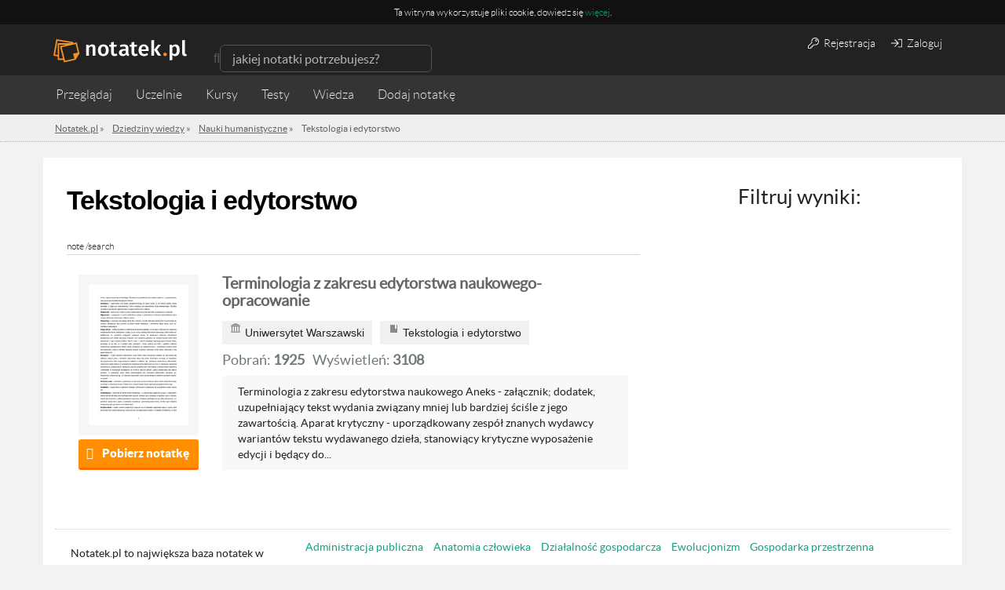

--- FILE ---
content_type: text/html; charset=utf-8
request_url: https://www.google.com/recaptcha/api2/aframe
body_size: 266
content:
<!DOCTYPE HTML><html><head><meta http-equiv="content-type" content="text/html; charset=UTF-8"></head><body><script nonce="ERaIHCHeOpSb_3ek1GeXpA">/** Anti-fraud and anti-abuse applications only. See google.com/recaptcha */ try{var clients={'sodar':'https://pagead2.googlesyndication.com/pagead/sodar?'};window.addEventListener("message",function(a){try{if(a.source===window.parent){var b=JSON.parse(a.data);var c=clients[b['id']];if(c){var d=document.createElement('img');d.src=c+b['params']+'&rc='+(localStorage.getItem("rc::a")?sessionStorage.getItem("rc::b"):"");window.document.body.appendChild(d);sessionStorage.setItem("rc::e",parseInt(sessionStorage.getItem("rc::e")||0)+1);localStorage.setItem("rc::h",'1769483388445');}}}catch(b){}});window.parent.postMessage("_grecaptcha_ready", "*");}catch(b){}</script></body></html>